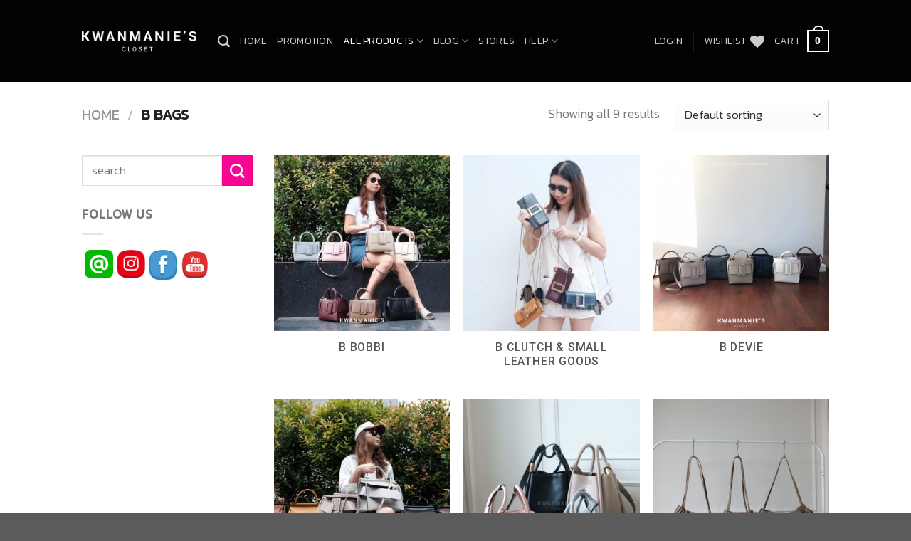

--- FILE ---
content_type: application/javascript
request_url: https://www.kwanmaniescloset.com/wp-content/plugins/gutenberg/build/i18n/index.js?ver=5f79b9a29b056302201a1c85729266ce
body_size: 4217
content:
window.wp=window.wp||{},window.wp.i18n=function(t){var n={};function e(r){if(n[r])return n[r].exports;var i=n[r]={i:r,l:!1,exports:{}};return t[r].call(i.exports,i,i.exports,e),i.l=!0,i.exports}return e.m=t,e.c=n,e.d=function(t,n,r){e.o(t,n)||Object.defineProperty(t,n,{enumerable:!0,get:r})},e.r=function(t){"undefined"!=typeof Symbol&&Symbol.toStringTag&&Object.defineProperty(t,Symbol.toStringTag,{value:"Module"}),Object.defineProperty(t,"__esModule",{value:!0})},e.t=function(t,n){if(1&n&&(t=e(t)),8&n)return t;if(4&n&&"object"==typeof t&&t&&t.__esModule)return t;var r=Object.create(null);if(e.r(r),Object.defineProperty(r,"default",{enumerable:!0,value:t}),2&n&&"string"!=typeof t)for(var i in t)e.d(r,i,function(n){return t[n]}.bind(null,i));return r},e.n=function(t){var n=t&&t.__esModule?function(){return t.default}:function(){return t};return e.d(n,"a",n),n},e.o=function(t,n){return Object.prototype.hasOwnProperty.call(t,n)},e.p="",e(e.s=519)}({237:function(t,n,e){var r;!function(){"use strict";var i={not_string:/[^s]/,not_bool:/[^t]/,not_type:/[^T]/,not_primitive:/[^v]/,number:/[diefg]/,numeric_arg:/[bcdiefguxX]/,json:/[j]/,not_json:/[^j]/,text:/^[^\x25]+/,modulo:/^\x25{2}/,placeholder:/^\x25(?:([1-9]\d*)\$|\(([^\)]+)\))?(\+)?(0|'[^$])?(-)?(\d+)?(?:\.(\d+))?([b-gijostTuvxX])/,key:/^([a-z_][a-z_\d]*)/i,key_access:/^\.([a-z_][a-z_\d]*)/i,index_access:/^\[(\d+)\]/,sign:/^[\+\-]/};function o(t){return u(c(t),arguments)}function a(t,n){return o.apply(null,[t].concat(n||[]))}function u(t,n){var e,r,a,u,s,c,l,f,p,d=1,g=t.length,b="";for(r=0;r<g;r++)if("string"==typeof t[r])b+=t[r];else if(Array.isArray(t[r])){if((u=t[r])[2])for(e=n[d],a=0;a<u[2].length;a++){if(!e.hasOwnProperty(u[2][a]))throw new Error(o('[sprintf] property "%s" does not exist',u[2][a]));e=e[u[2][a]]}else e=u[1]?n[u[1]]:n[d++];if(i.not_type.test(u[8])&&i.not_primitive.test(u[8])&&e instanceof Function&&(e=e()),i.numeric_arg.test(u[8])&&"number"!=typeof e&&isNaN(e))throw new TypeError(o("[sprintf] expecting number but found %T",e));switch(i.number.test(u[8])&&(f=e>=0),u[8]){case"b":e=parseInt(e,10).toString(2);break;case"c":e=String.fromCharCode(parseInt(e,10));break;case"d":case"i":e=parseInt(e,10);break;case"j":e=JSON.stringify(e,null,u[6]?parseInt(u[6]):0);break;case"e":e=u[7]?parseFloat(e).toExponential(u[7]):parseFloat(e).toExponential();break;case"f":e=u[7]?parseFloat(e).toFixed(u[7]):parseFloat(e);break;case"g":e=u[7]?String(Number(e.toPrecision(u[7]))):parseFloat(e);break;case"o":e=(parseInt(e,10)>>>0).toString(8);break;case"s":e=String(e),e=u[7]?e.substring(0,u[7]):e;break;case"t":e=String(!!e),e=u[7]?e.substring(0,u[7]):e;break;case"T":e=Object.prototype.toString.call(e).slice(8,-1).toLowerCase(),e=u[7]?e.substring(0,u[7]):e;break;case"u":e=parseInt(e,10)>>>0;break;case"v":e=e.valueOf(),e=u[7]?e.substring(0,u[7]):e;break;case"x":e=(parseInt(e,10)>>>0).toString(16);break;case"X":e=(parseInt(e,10)>>>0).toString(16).toUpperCase()}i.json.test(u[8])?b+=e:(!i.number.test(u[8])||f&&!u[3]?p="":(p=f?"+":"-",e=e.toString().replace(i.sign,"")),c=u[4]?"0"===u[4]?"0":u[4].charAt(1):" ",l=u[6]-(p+e).length,s=u[6]&&l>0?c.repeat(l):"",b+=u[5]?p+e+s:"0"===c?p+s+e:s+p+e)}return b}var s=Object.create(null);function c(t){if(s[t])return s[t];for(var n,e=t,r=[],o=0;e;){if(null!==(n=i.text.exec(e)))r.push(n[0]);else if(null!==(n=i.modulo.exec(e)))r.push("%");else{if(null===(n=i.placeholder.exec(e)))throw new SyntaxError("[sprintf] unexpected placeholder");if(n[2]){o|=1;var a=[],u=n[2],c=[];if(null===(c=i.key.exec(u)))throw new SyntaxError("[sprintf] failed to parse named argument key");for(a.push(c[1]);""!==(u=u.substring(c[0].length));)if(null!==(c=i.key_access.exec(u)))a.push(c[1]);else{if(null===(c=i.index_access.exec(u)))throw new SyntaxError("[sprintf] failed to parse named argument key");a.push(c[1])}n[2]=a}else o|=2;if(3===o)throw new Error("[sprintf] mixing positional and named placeholders is not (yet) supported");r.push(n)}e=e.substring(n[0].length)}return s[t]=r}n.sprintf=o,n.vsprintf=a,"undefined"!=typeof window&&(window.sprintf=o,window.vsprintf=a,void 0===(r=function(){return{sprintf:o,vsprintf:a}}.call(n,e,n,t))||(t.exports=r))}()},34:function(t,n){t.exports=window.wp.hooks},5:function(t,n,e){"use strict";function r(t,n,e){return n in t?Object.defineProperty(t,n,{value:e,enumerable:!0,configurable:!0,writable:!0}):t[n]=e,t}e.d(n,"a",(function(){return r}))},519:function(t,n,e){"use strict";e.r(n),e.d(n,"sprintf",(function(){return s})),e.d(n,"createI18n",(function(){return w})),e.d(n,"defaultI18n",(function(){return j})),e.d(n,"setLocaleData",(function(){return F})),e.d(n,"getLocaleData",(function(){return k})),e.d(n,"subscribe",(function(){return S})),e.d(n,"__",(function(){return P})),e.d(n,"_x",(function(){return T})),e.d(n,"_n",(function(){return D})),e.d(n,"_nx",(function(){return E})),e.d(n,"isRTL",(function(){return I})),e.d(n,"hasTranslation",(function(){return L}));var r=e(72),i=e.n(r),o=e(237),a=e.n(o),u=i()(console.error);function s(t){try{for(var n=arguments.length,e=new Array(n>1?n-1:0),r=1;r<n;r++)e[r-1]=arguments[r];return a.a.sprintf.apply(a.a,[t].concat(e))}catch(n){return u("sprintf error: \n\n"+n.toString()),t}}var c,l,f,p,d=e(5);c={"(":9,"!":8,"*":7,"/":7,"%":7,"+":6,"-":6,"<":5,"<=":5,">":5,">=":5,"==":4,"!=":4,"&&":3,"||":2,"?":1,"?:":1},l=["(","?"],f={")":["("],":":["?","?:"]},p=/<=|>=|==|!=|&&|\|\||\?:|\(|!|\*|\/|%|\+|-|<|>|\?|\)|:/;var g={"!":function(t){return!t},"*":function(t,n){return t*n},"/":function(t,n){return t/n},"%":function(t,n){return t%n},"+":function(t,n){return t+n},"-":function(t,n){return t-n},"<":function(t,n){return t<n},"<=":function(t,n){return t<=n},">":function(t,n){return t>n},">=":function(t,n){return t>=n},"==":function(t,n){return t===n},"!=":function(t,n){return t!==n},"&&":function(t,n){return t&&n},"||":function(t,n){return t||n},"?:":function(t,n,e){if(t)throw n;return e}};var b={contextDelimiter:"",onMissingKey:null};function v(t,n){var e;for(e in this.data=t,this.pluralForms={},this.options={},b)this.options[e]=void 0!==n&&e in n?n[e]:b[e]}function h(t,n){var e=Object.keys(t);if(Object.getOwnPropertySymbols){var r=Object.getOwnPropertySymbols(t);n&&(r=r.filter((function(n){return Object.getOwnPropertyDescriptor(t,n).enumerable}))),e.push.apply(e,r)}return e}function x(t){for(var n=1;n<arguments.length;n++){var e=null!=arguments[n]?arguments[n]:{};n%2?h(Object(e),!0).forEach((function(n){Object(d.a)(t,n,e[n])})):Object.getOwnPropertyDescriptors?Object.defineProperties(t,Object.getOwnPropertyDescriptors(e)):h(Object(e)).forEach((function(n){Object.defineProperty(t,n,Object.getOwnPropertyDescriptor(e,n))}))}return t}v.prototype.getPluralForm=function(t,n){var e,r,i,o,a=this.pluralForms[t];return a||("function"!=typeof(i=(e=this.data[t][""])["Plural-Forms"]||e["plural-forms"]||e.plural_forms)&&(r=function(t){var n,e,r;for(n=t.split(";"),e=0;e<n.length;e++)if(0===(r=n[e].trim()).indexOf("plural="))return r.substr(7)}(e["Plural-Forms"]||e["plural-forms"]||e.plural_forms),o=function(t){var n=function(t){for(var n,e,r,i,o=[],a=[];n=t.match(p);){for(e=n[0],(r=t.substr(0,n.index).trim())&&o.push(r);i=a.pop();){if(f[e]){if(f[e][0]===i){e=f[e][1]||e;break}}else if(l.indexOf(i)>=0||c[i]<c[e]){a.push(i);break}o.push(i)}f[e]||a.push(e),t=t.substr(n.index+e.length)}return(t=t.trim())&&o.push(t),o.concat(a.reverse())}(t);return function(t){return function(t,n){var e,r,i,o,a,u,s=[];for(e=0;e<t.length;e++){if(a=t[e],o=g[a]){for(r=o.length,i=Array(r);r--;)i[r]=s.pop();try{u=o.apply(null,i)}catch(t){return t}}else u=n.hasOwnProperty(a)?n[a]:+a;s.push(u)}return s[0]}(n,t)}}(r),i=function(t){return+o({n:t})}),a=this.pluralForms[t]=i),a(n)},v.prototype.dcnpgettext=function(t,n,e,r,i){var o,a,u;return o=void 0===i?0:this.getPluralForm(t,i),a=e,n&&(a=n+this.options.contextDelimiter+e),(u=this.data[t][a])&&u[o]?u[o]:(this.options.onMissingKey&&this.options.onMissingKey(e,t),0===o?e:r)};var y={"":{plural_forms:function(t){return 1===t?0:1}}},_=/^i18n\.(n?gettext|has_translation)(_|$)/,w=function(t,n,e){var r=new v({}),i=new Set,o=function(){i.forEach((function(t){return t()}))},a=function(t){var n=arguments.length>1&&void 0!==arguments[1]?arguments[1]:"default";r.data[n]=x(x(x({},y),r.data[n]),t),r.data[n][""]=x(x({},y[""]),r.data[n][""])},u=function(t,n){a(t,n),o()},s=function(){var t=arguments.length>0&&void 0!==arguments[0]?arguments[0]:"default",n=arguments.length>1?arguments[1]:void 0,e=arguments.length>2?arguments[2]:void 0,i=arguments.length>3?arguments[3]:void 0,o=arguments.length>4?arguments[4]:void 0;return r.data[t]||a(void 0,t),r.dcnpgettext(t,n,e,i,o)},c=function(){var t=arguments.length>0&&void 0!==arguments[0]?arguments[0]:"default";return t},_x=function(t,n,r){var i=s(r,n,t);return e?(i=e.applyFilters("i18n.gettext_with_context",i,t,n,r),e.applyFilters("i18n.gettext_with_context_"+c(r),i,t,n,r)):i};if(t&&u(t,n),e){var l=function(t){_.test(t)&&o()};e.addAction("hookAdded","core/i18n",l),e.addAction("hookRemoved","core/i18n",l)}return{getLocaleData:function(){var t=arguments.length>0&&void 0!==arguments[0]?arguments[0]:"default";return r.data[t]},setLocaleData:u,subscribe:function(t){return i.add(t),function(){return i.delete(t)}},__:function(t,n){var r=s(n,void 0,t);return e?(r=e.applyFilters("i18n.gettext",r,t,n),e.applyFilters("i18n.gettext_"+c(n),r,t,n)):r},_x:_x,_n:function(t,n,r,i){var o=s(i,void 0,t,n,r);return e?(o=e.applyFilters("i18n.ngettext",o,t,n,r,i),e.applyFilters("i18n.ngettext_"+c(i),o,t,n,r,i)):o},_nx:function(t,n,r,i,o){var a=s(o,i,t,n,r);return e?(a=e.applyFilters("i18n.ngettext_with_context",a,t,n,r,i,o),e.applyFilters("i18n.ngettext_with_context_"+c(o),a,t,n,r,i,o)):a},isRTL:function(){return"rtl"===_x("ltr","text direction")},hasTranslation:function(t,n,i){var o,a,u=n?n+""+t:t,s=!(null===(o=r.data)||void 0===o||null===(a=o[null!=i?i:"default"])||void 0===a||!a[u]);return e&&(s=e.applyFilters("i18n.has_translation",s,t,n,i),s=e.applyFilters("i18n.has_translation_"+c(i),s,t,n,i)),s}}},m=e(34),O=w(void 0,void 0,m.defaultHooks),j=O,k=O.getLocaleData.bind(O),F=O.setLocaleData.bind(O),S=O.subscribe.bind(O),P=O.__.bind(O),T=O._x.bind(O),D=O._n.bind(O),E=O._nx.bind(O),I=O.isRTL.bind(O),L=O.hasTranslation.bind(O)},72:function(t,n,e){t.exports=function(t,n){var e,r,i=0;function o(){var o,a,u=e,s=arguments.length;t:for(;u;){if(u.args.length===arguments.length){for(a=0;a<s;a++)if(u.args[a]!==arguments[a]){u=u.next;continue t}return u!==e&&(u===r&&(r=u.prev),u.prev.next=u.next,u.next&&(u.next.prev=u.prev),u.next=e,u.prev=null,e.prev=u,e=u),u.val}u=u.next}for(o=new Array(s),a=0;a<s;a++)o[a]=arguments[a];return u={args:o,val:t.apply(null,o)},e?(e.prev=u,u.next=e):r=u,i===n.maxSize?(r=r.prev).next=null:i++,e=u,u.val}return n=n||{},o.clear=function(){e=null,r=null,i=0},o}}});